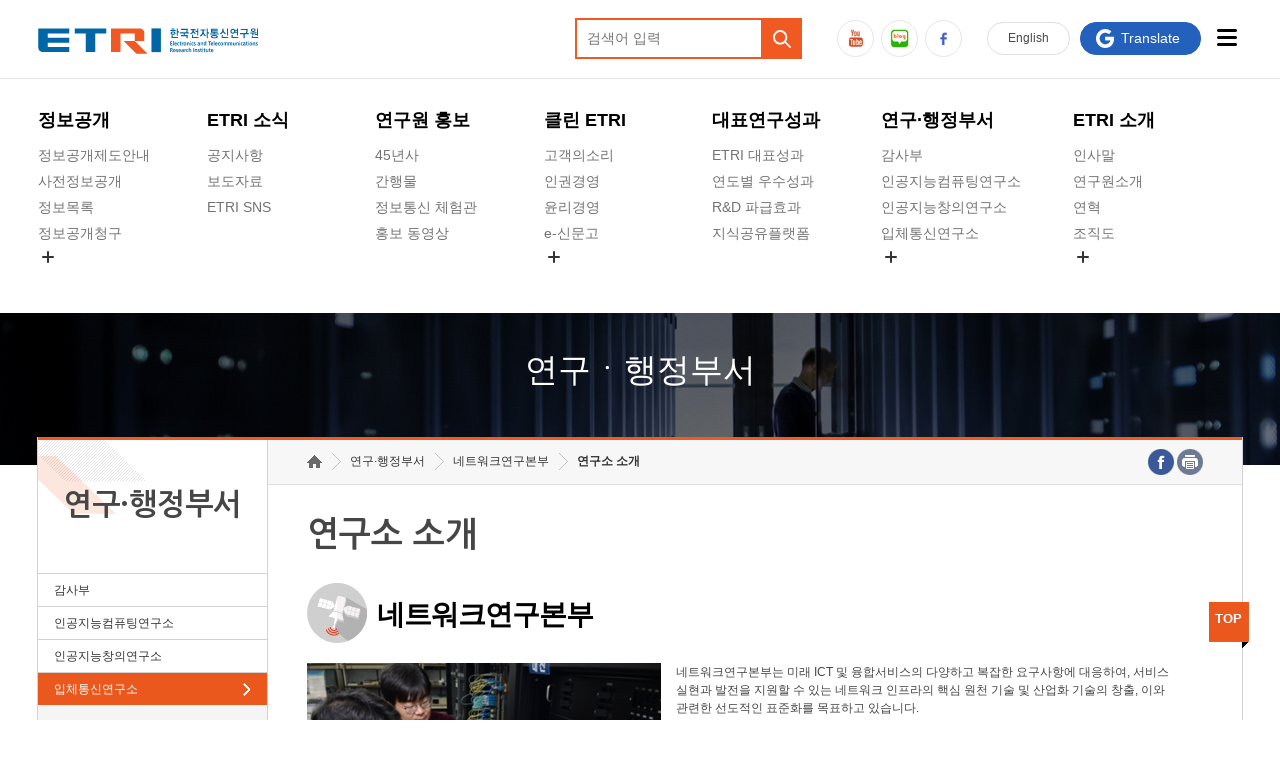

--- FILE ---
content_type: text/html;charset=UTF-8
request_url: https://www.etri.re.kr/kor/sub6/sub6_0101.etri;jsessionid=29FDAB43642517CB72B75489C94DBE9E?departCode=134&departInfoCode=248
body_size: 31961
content:
<!DOCTYPE html>
<html lang="ko">
<head>
	<meta charset="utf-8" />
	<meta http-equiv="X-UA-Compatible" content="IE=edge" />
	<meta name="format-detection" content="telephone=no,email=no,address=no" />
	<meta name="viewport" content="width=device-width, initial-scale=1, minimum-scale=1, maximum-scale=2, user-scalable=yes">
  
	<script type="text/javascript">		
	
		//트위터
		function twitter(url,msg) {
			msg = '';
			var href = "http://twitter.com/home?status=" + encodeURIComponent(msg) + " " + encodeURIComponent(url);
			var a = window.open(href, 'twitter', '');
			if ( a ) {
				a.focus();
			}			
			return false;
		}
		
		//페이스북
		function facebook(url,msg) {
			msg = '';
			var href = "http://www.facebook.com/sharer.php?u=" + url + "&t=" + encodeURIComponent(msg);
			var a = window.open(href, 'facebook', '');
			if ( a ) {
				a.focus();
			}
			
			return false;
		}				
	</script>		

	<title>
		연구소소개 ㅣ 
		입체통신연구소 ㅣ
		연구·행정부서 ㅣ 
		
		한국전자통신연구원
	</title>
	<link rel="shortcut icon" href="/images/kor/favicon.ico" type="image/x-icon">
<link rel="stylesheet" href="/css/kor/common.css" />
<link rel="stylesheet" href="/js/kor/custom-scrollbar-plugin/jquery.mCustomScrollbar.css" />
<link rel="stylesheet" href="/css/kor/layout_2019.css?ver=20251209" media="all" />
<link rel="stylesheet" href="/css/kor/main_2019.css?ver=20250708" />
<link rel="stylesheet" href="/css/kor/layout_rwd2.css" />
<link rel="stylesheet" href="/css/kor/contents.css?version=20251106" />
<link rel="stylesheet" href="/css/kor/board.css" />

<script src="/js/kor/jquery-1.9.0.min.js"></script>
<script src="/js/kor/new_2019.js"></script>
<script src="/js/kor/custom-scrollbar-plugin/jquery.mCustomScrollbar.js"></script>
<script src="/js/print/jquery.printElement.js" ></script>

<script type="text/javascript">
//<![CDATA[
var jsImport = [
	'/js/kor/jquery.easing.1.3.js',
	'/js/kor/jquery.cycle.all.js',
	'/js/kor/common.js',
	'/js/kor/script.js',
	'/js/kor/topmenu.js',
	'/js/kor/jquery.touchSlider.custom.js',
	'/js/kor/modernizr.custom.min.js',
	'/js/kor/jquery.touchSwipe.min.js',
	'/js/kor/html5.js',
	'/js/kor/respond.min.js'
];

$(window).load(function(){
	for(var i=0; i < jsImport.length; i++){	
		$('<script type="text/javascript" src="'+jsImport[i]+'"><\/script>').appendTo($("head"));
	}
	
	$('<link rel="stylesheet" href="https://fonts.googleapis.com/earlyaccess/nanumgothic.css" />').appendTo($("head"));
	$('<link rel="stylesheet" href="/font/SpoqaHanSans/font.css" />').appendTo($("head"));
});
//]]>
</script>


<script type="text/javascript">
$(document).ready(function(){
	
	var kor_common = "/css/kor/common.css";
	var layout = "/css/kor/layout.css";
	var layout_rwd = "/css/kor/layout_rwd.css";	
	var contents = "/css/kor/contents.css";
	var kor_board = "/css/kor/board.css";
	
	var css = [kor_common, layout, layout_rwd, contents, kor_board];

	// 프린트 기능
	$("#print").bind("click",function(event){
		$(".line_box").printElement({

			printMode:'popup', //팝업설정 popup = 팝업창 , iframe = iframe
			overrideElementCSS: css, //css경로
			pageTitle:'Electronics and Telecommunications Research Institute', //인쇄 타이틀
			printBodyOptions:{
				//styleToAdd: 'width:'+$("#contents").width() //style attributes to add to the body of print document
				styleToAdd: 'width:100%; background:#fff'
				
			},
			leaveOpen:false //false = 인쇄후 창닫기
		});
		event.preventDefault();
	});
});
	
//]]>
</script>


</head>

<body id="sub" class="user">
	<dl class="skip">
		<dt><strong>바로가기 메뉴</strong></dt>
		<dd><a href="#contents">본문 바로가기</a></dd>
		<dd><a href="#gnb">주요메뉴 바로가기</a></dd>
		
		<dd><a href="#footer">하단메뉴 바로가기</a></dd>
	</dl>

	<div id="wrap">
		<div id="header">
	<h1 class="logo"><a href="/kor/main/main.etri"><img src="/images/kor/layout_2019/logo.svg" alt="ETRI 한국전자통신연구원" /></a>
	
	<img src="/images/kor/layout_2019/logo_02.svg" alt="50주년" class="logo_img">
	</h1>
	<a href="#" class="search_toggle">검색열기</a>
	<div class="searchs">
		<form name="search" action="https://www.etri.re.kr/mecsearch/search.do" method="post" target="_blank" rel="noopener noreferrer" onsubmit="return searchFunc()">
			<div class="form">
				<label for="search_input" class="hidden">검색어</label>
				<input type="text" name="kw" id="search_input" placeholder="검색어 입력" />
			</div>
			<input type="submit" class="btns" value="검색" title="검색결과가 새창으로 열립니다." />
		</form>
	</div>


	<div id="gnb">
		<ul>
			<li>
				<a href="/korcon/sub1/sub1_0101.etri">정보공개</a>
				<ul>
					<li>
						<a href="/korcon/sub1/sub1_0101.etri">정보공개제도안내</a>
						<ul>
							<li><a href="/korcon/sub1/sub1_0101.etri">정보공개제도란</a></li>
							<li><a href="https://www.open.go.kr/pa/info/openInst/formula.do" target="_blank" rel="noopener noreferrer" title="새창열림">정보공개서식</a></li>
							<li><a href="/kor/bbs/list.etri?b_board_id=ETRI28">정보공개 업무편람</a></li>
						</ul>
					</li>
					<li>
						<a href="/kor/sub1/sub1_04.etri">사전정보공개</a>
					</li>
					<li>
						<a href="/kor/bbs/list.etri?b_board_id=ETRI23">정보목록</a>
					</li>
					<li>
						<a href="/korcon/sub1/sub1_06.etri">정보공개청구</a>
					</li>

					<!-- 숨김메뉴 -->
					<li class="hide_menu">
						<button class="more" title="숨김메뉴열기">숨김메뉴 열기</button>
						<ul>
							<li><a href="https://onest.re.kr/mngg/info/portalMngInfoList.do#" target="_blank" rel="noopener noreferrer" title="새창열림">경영공시</a></li>
							<li><a href="/korcon/sub1/sub1_07.etri">공공데이터개방</a></li>
							<li><a href="/kor/bbs/list.etri?b_board_id=ETRI33">사업실명제</a></li>		
						</ul>
					</li>
					<!-- //숨김메뉴 -->
					
				</ul>
			</li>
			<li>
				<a href="/kor/bbs/list.etri?b_board_id=ETRI01">ETRI 소식</a>
				<ul>
					<li><a href="/kor/bbs/list.etri?b_board_id=ETRI01">공지사항</a></li>
					<li>
						<a href="/kor/bbs/list.etri?b_board_id=ETRI06">보도자료</a>
					
					</li>
					<li><a href="/korcon/sub2/sub2_04.etri" >ETRI SNS</a></li>

					</ul>
			</li>
			<li>
				<a href="/korcon/sub3/sub3_0401.etri">연구원 홍보</a>
				<ul>
					<li><a href="https://www.etri.re.kr/45th/index.html" target="_blank" rel="noopener noreferrer" title="새창열림">45년사</a></li>
					<li>
						<a href="/korcon/sub3/sub3_0401.etri">간행물</a>
						<ul>
							<li><a href="/korcon/sub3/sub3_0401.etri">Easy IT 시리즈</a></li>
							<li><a href="/korcon/sub3/sub3_0404.etri">ETRI Brochure</a></li>
							<li><a href="/korcon/sub3/sub3_0405.etri">ETRI Technology Report</a></li>
							<li><a href="/korcon/sub3/sub3_0407.etri">ETRI 백서</a></li>
							<li><a href="/korcon/sub3/sub3_0406.etri">ETRI 지속가능경영보고서</a></li>
							<li><a href="/webzine/" target="_blank" rel="noopener noreferrer" title="새창이동">ETRI Webzine</a></li>
							<li><a href="http://onlinelibrary.wiley.com/journal/10.4218/(ISSN)2233-7326" target="_blank" rel="noopener noreferrer" title="새창이동">ETRI Journal</a></li>
							<li><a href="https://ettrends.etri.re.kr" target="_blank" rel="noopener noreferrer" title="새창이동">전자통신동향분석</a></li>
							<li><a href="https://ksp.etri.re.kr/ksp/plan-report/search?size=20&sort=pubDate&direction=DESC&dataDivCd=01&keywords=" target="_blank" rel="noopener noreferrer" title="새창이동">ETRI Insight</a></li>
							<li><a href="/korcon/sub3/sub3_0403.etri">ETRI 기술예고</a></li>
							<li><a href="/korcon/sub3/sub3_0402.etri">좋은e웃(사보)</a></li>
						</ul>
					</li>



					<li>
						<a href="/korcon/sub3/sub3_1205.etri">정보통신 체험관</a>
						<ul>
							<li><a href="/korcon/sub3/sub3_1205.etri">관람안내</a></li>
							<li><a href="/kor/sub3/sub3_1201.etri">관람신청</a></li>
							<li><a href="/korcon/sub3/sub3_1207.etri">비대면 체험관</a></li>
							</ul>
					</li>
					<li><a href="/kor/bbs/list.etri?b_board_id=ETRI12"> 홍보 동영상 </a></li>

				</ul>
			</li>
			<li>
				<a href="/korcon/sub4/sub4_0301.etri">클린 ETRI</a>
				<ul>
					<li>
						<a href="https://csc.etri.re.kr/home/myVoc.do?method=executeGetMyVocList" target="_blank" rel="noopener noreferrer" title="새창열림">고객의소리</a>
					</li>
					<li>
								<a href="/korcon/sub4/sub4_0901.etri">인권경영</a>
								<ul>
									<li><a href="/korcon/sub4/sub4_0901.etri">인권경영헌장</a></li>
									<li><a href="/korcon/sub4/sub4_0902.etri">인권경영실천규정</a></li>
								</ul>
							</li>
					
							<li>
						<a href="/korcon/sub4/sub4_0305.etri">윤리경영</a>
						<ul>
							<li><a href="/korcon/sub4/sub4_0305.etri">올인원 윤리경영</a></li>
							<li><a href="/korcon/sub4/sub4_0301.etri">윤리헌장</a></li>
							<li><a href="/korcon/sub4/sub4_0302.etri">윤리경영실천규정</a></li>
							<li><a href="/korcon/sub4/sub4_0303.etri">임직원행동강령</a></li>
							<li><a href="/kor/bbs/list.etri?b_board_id=ETRI19">반부패청렴자료방</a></li>
							</ul>
					</li>
				
					<li>
						<a href="/korcon/sub4/sub4_0501.etri">e-신문고</a>
						<ul>
							<li><a href="/korcon/sub4/sub4_0501.etri">운영절차</a></li>
							<li><a href="https://csc.etri.re.kr/csc/voc/reportCenterRegister">제보</a></li>
							<li><a href="/kor/bbs/list.etri?b_board_id=ETRI27">예산낭비신고사례</a></li>
						</ul>
					</li>

					
					<!-- 숨김메뉴 -->
					<li class="hide_menu">
						<button class="more" title="숨김메뉴열기">숨김메뉴 열기</button>
						<ul>
							<li>
								<a href="/korcon/sub4/sub4_0601.etri">공익신고</a>
								<ul>
									<li><a href="/korcon/sub4/sub4_0601.etri">공익신고접수</a></li>
									<li><a href="/korcon/sub4/sub4_0602.etri">공익신고자 보호법</a></li>
								</ul>
							</li>
							<li>
								<a href="/korcon/sub4/sub4_0701.etri">청렴포털 신고</a>
								<ul>
									<li><a href="/korcon/sub4/sub4_0701.etri">운영절차</a></li>
									<li><a href="https://ncp.clean.go.kr/ancrp/selectMapInsttSumryList.do?insttCd=B551963&acsStmSumryNtarNo=1&pageNum=1">보고/신고</a></li>
								</ul>
							</li>
							<li>
								<a href="/kor/bbs/list.etri?b_board_id=ETRI32">감사결과공개</a>
							</li>
						</ul>
					</li>
					<!-- //숨김메뉴 -->

					</ul>
			</li>
			<li>
				<a href="/korcon/sub5/sub5_01.etri">대표연구성과</a>
				<ul>
					<li>
						<a href="/korcon/sub5/sub5_01.etri">ETRI 대표성과</a>
					</li>
					<li>
						<a href="/korcon/sub5/sub5_0413.etri">연도별 우수성과</a>
					</li>
					<li>
						<a href="/korcon/sub5/sub5_02.etri">R&amp;D 파급효과</a>
					</li>
					<li>
						<a href="http://www.etri.re.kr/ksp" target="_blank" rel="noopener noreferrer" title="새창이동">지식공유플랫폼</a>
					</li>
				</ul>
			</li>

			<li class="menu-wide">
				<a href="/kor/sub6/sub6_0101.etri">연구&middot;행정부서</a>
				<ul>
					<li>
								<a href="/kor/sub6/sub6_0101.etri?departCode=168">감사부</a>
								<ul>
									<li><a href="/kor/sub6/sub6_0101.etri?departCode=168">감사부 소개</a></li>
									<li><a href="/kor/sub6/sub6_01020101.etri?departCode=168">부서소개</a></li>
								
								</ul>
							</li>
					
					
							 <li>
						<a href="/kor/sub6/sub6_0101.etri?departCode=10">인공지능컴퓨팅연구소</a>
						<ul>
							<li><a href="/kor/sub6/sub6_0101.etri?departCode=10">연구소소개</a></li>
							<li><a href="/kor/sub6/sub6_01020101.etri?departCode=10">부서소개</a></li>
							</ul>
					</li>


					<li>
						<a href="/kor/sub6/sub6_0101.etri?departCode=5">인공지능창의연구소</a>
						<ul>
							<li><a href="/kor/sub6/sub6_0101.etri?departCode=5">연구소소개</a></li>
							<li><a href="/kor/sub6/sub6_01020101.etri?departCode=5">부서소개</a></li>
						
						</ul>
					</li>

					<li>
						<a href="/kor/sub6/sub6_0101.etri?departCode=7">입체통신연구소</a>
						<ul>
							<li><a href="/kor/sub6/sub6_0101.etri?departCode=7">연구소소개</a></li>
							<li><a href="/kor/sub6/sub6_01020101.etri?departCode=7">부서부소개</a></li>
							</ul>
					</li>


					<li class="hide_menu">
						<button class="more" title="클릭시 숨김메뉴 노출" onclick="hide_menu(this)">+</button>
						<ul>
							<li>
								<a href="/kor/sub6/sub6_0101.etri?departCode=170">초실감메타버스연구소</a>
								<ul>
									<li><a href="/kor/sub6/sub6_0101.etri?departCode=170">연구소소개</a></li>
									<li><a href="/kor/sub6/sub6_01020101.etri?departCode=170">부서소개</a></li>
								
								</ul>
							</li>
							<li>
								<a href="/kor/sub6/sub6_0101.etri?departCode=8">ICT전략연구소</a>
								<ul>
									<li><a href="/kor/sub6/sub6_0101.etri?departCode=8">연구소소개</a></li>
									<li><a href="/kor/sub6/sub6_01020101.etri?departCode=8">부서소개</a></li>
								</ul>
							</li>

							<li>
								<a href="/kor/sub6/sub6_0101.etri?departCode=187">인공지능안전연구소</a>
								<ul>
									<li><a href="/kor/sub6/sub6_0101.etri?departCode=187">연구소소개</a></li>
									<li><a href="/kor/sub6/sub6_01020101.etri?departCode=187">부서소개</a></li>
									</ul>
							</li>

							<li>
								<a href="/kor/sub6/sub6_0101.etri?departCode=197">우주항공반도체전략연구단</a>
								<ul>
									<li><a href="/kor/sub6/sub6_0101.etri?departCode=197">연구소소개</a></li>
									<!-- <li><a href="/kor/sub6/sub6_01020101.etri?departCode=197">부서소개</a></li> -->
									</ul>
							</li>

							<li>
								<a href="/kor/sub6/sub6_0101.etri?departCode=9">디지털융합연구소</a>
								<ul>
									<li><a href="/kor/sub6/sub6_0101.etri?departCode=9">연구소소개</a></li>
									<li><a href="/kor/sub6/sub6_01020101.etri?departCode=9">부서소개</a></li>
									</ul>
							</li>
							<li>
								<a href="/kor/sub6/sub6_0101.etri?departCode=69">대경권연구본부</a>
								<ul>
									<li><a href="/kor/sub6/sub6_0101.etri?departCode=69">연구소소개</a></li>
									<li><a href="/kor/sub6/sub6_01020101.etri?departCode=69">연구실소개</a></li>
									</ul>
							</li>
							<li>
								<a href="/kor/sub6/sub6_0101.etri?departCode=70">호남권연구본부</a>
								<ul>
									<li><a href="/kor/sub6/sub6_0101.etri?departCode=70">연구소소개</a></li>
									<li><a href="/kor/sub6/sub6_01020101.etri?departCode=70">연구실소개</a></li>
									</ul>
							</li>
							<li>
								<a href="/kor/sub6/sub6_0101.etri?departCode=71">수도권연구본부</a>
								<ul>
									<li><a href="/kor/sub6/sub6_0101.etri?departCode=71">연구소소개</a></li>
									<li><a href="/kor/sub6/sub6_01020101.etri?departCode=71">부서소개</a></li>
									</ul>
							</li>
							<li>
								<a href="/kor/sub6/sub6_0101.etri?departCode=128">기획본부</a>
								<ul>
									<li><a href="/kor/sub6/sub6_0101.etri?departCode=128">본부소개</a></li>
									<li><a href="/kor/sub6/sub6_01020101.etri?departCode=128">부서소개</a></li>
								</ul>
							</li>
		
							<li>
								<a href="/kor/sub6/sub6_0101.etri?departCode=3">사업화본부</a>
								<ul>
									<li><a href="/kor/sub6/sub6_0101.etri?departCode=3">부문소개</a></li>
									<li><a href="/kor/sub6/sub6_01020101.etri?departCode=3">부서소개</a></li>
								</ul>
							</li>
							<li>
								<a href="/kor/sub6/sub6_0101.etri?departCode=2">행정본부</a>
								<ul>
									<li><a href="/kor/sub6/sub6_0101.etri?departCode=2">본부소개</a></li>
									<li><a href="/kor/sub6/sub6_01020101.etri?departCode=2">부서소개</a></li>
								</ul>
							</li>
							<li>
								<a href="/kor/sub6/sub6_0101.etri?departCode=1">대외협력본부</a>
								<ul>
									<li><a href="/kor/sub6/sub6_0101.etri?departCode=1">본부소개</a></li>
									<li><a href="/kor/sub6/sub6_01020101.etri?departCode=1">부서소개</a></li>
								</ul>
							</li>
								</ul>
							</li>
				</ul>
			</li>
			<li>
				<a href="/korcon/sub7/sub7_0101.etri">ETRI 소개</a>
				<ul>
					<li>
						<a href="/korcon/sub7/sub7_0101.etri">인사말</a>
						<ul>
							<li><a href="/korcon/sub7/sub7_0101.etri">인사말</a></li>
							</ul>
					</li>
					<li>
						<a href="/korcon/sub7/sub7_02.etri">연구원소개</a>
					</li>
					<li>
						<a href="/korcon/sub7/sub7_03.etri">연혁</a>
					</li>
					<li>
						<a href="/korcon/sub7/sub7_07.etri">조직도</a>
					</li>


					<!-- 숨김메뉴 -->
					<li class="hide_menu">
						<button class="more" title="숨김메뉴열기">숨김메뉴 열기</button>
						<ul>
							<li>
								<a href="/korcon/sub7/sub7_04.etri">기타 공개정보</a>
								</li>
							<li><a href="/kor/bbs/list.etri?b_board_id=ETRI21">원규 제·개정 예고</a></li>
								
							<li>
								<a href="/korcon/sub7/sub7_12.etri">연구원 고객헌장</a>
							</li>
							<li>
								<a href="/korcon/sub7/sub7_11.etri">ETRI CI</a>
							</li>
							<li>
								<a href="/korcon/sub7/sub7_0801.etri">주요업무연락처</a>
								<ul>
									<li><a href="/korcon/sub7/sub7_0801.etri">관련부서 담당자</a></li>
									<li><a href="/korcon/sub7/sub7_0802.etri">각 직할부서 연구지원실장</a></li>
									</ul>
							</li>
							<li>
								<a href="/korcon/sub7/sub7_0901.etri">찾아오시는길</a>
								<ul>
									<li><a href="/korcon/sub7/sub7_0901.etri">대전본원</a></li>
									<li><a href="/korcon/sub7/sub7_0902.etri">서울사무소</a></li>
									<li><a href="/korcon/sub7/sub7_0903.etri">수도권연구본부</a>
									</li>
									<li><a href="/korcon/sub7/sub7_0904.etri">호남권연구본부</a></li>
									<li><a href="/korcon/sub7/sub7_0905.etri">대경권연구본부</a></li>
									<li><a href="/korcon/sub7/sub7_0906.etri">북경연구센터</a></li>
									<li><a href="/korcon/sub7/sub7_0907.etri">미주기술확산센터</a></li>
								</ul>
							</li>
						</ul>
					</li>
					<!-- //숨김메뉴 -->


				</ul>
			</li>
		</ul>
	</div>





	<div class="toputil">
		<a href="/eng/main/main.etri" target="_blank" rel="noopener noreferrer" title="새창이동" class="btn_eng">En<span>glish</span></a>
		<a href="/korcon/etc/etc_05.etri" class="btn_sitemap">사이트맵</a>
		<a href="#" class="btn_googles" target="_blank" rel="noopener noreferrer" title="새창이동"
			onclick="window.open('https://translate.google.com/?rlz=1C1OKWM_koKR775KR775&amp;um=1&amp;ie=UTF-8&amp;hl=en&amp;client=tw-ob#view=home&amp;op=translate&amp;sl=ko&amp;tl=en','new','width=640,height=480,top=10,left=10,resizable=no, scrollbars=yes, location=no, menubar=no, toolbar=no, status=no'); return false"><span>Translate</span></a>
		<a href="#" class="btn_allmenu"><span>전체메뉴열기</span></a>
		<a href="/korcon/etc/etc_05.etri" class="btn_allmenu_desktop"><span>사이트맵</span></a>
	</div>

	<ul class="sns_link">
		<li class="yt"><a href="https://www.youtube.com/user/etri9401/videos" target="_blank" rel="noopener noreferrer" title="새창이동">유튜브</a></li>
		<li class="bl"><a href="https://blog.naver.com/etripr" target="_blank" rel="noopener noreferrer" title="새창이동">블로그</a></li>
		<li class="fb"><a href="https://www.facebook.com/EtriNewsmaker/" target="_blank" rel="noopener noreferrer" title="새창이동">페이스북</a></li>

	</ul>

</div><div id="visual" class="bg_06">
			<div class="lay">
				<strong>연구ㆍ행정부서</strong>
				<span>상상을 현실로, 진화하는 ICT세상, 고객과 함께 ICT미래를 열어가겠습니다.</span>
			</div>
		</div>
		
		<div id="container">
			<div class="al_box line_bg">
				<div id="lnb">
		<h2>연구·행정부서</h2>
			<nav>
				<ul id="lm">
					

					<li><a href="/kor/sub6/sub6_0101.etri?departCode=168" >감사부</a>
						<ul style="display:none;">
							<li><a href="/kor/sub6/sub6_0101.etri?departCode=168" >감사부 소개</a></li>
							<li><a href="/kor/sub6/sub6_01020101.etri?departCode=168" >부서 소개</a></li>
						</ul>
					</li> 

					<li><a href="/kor/sub6/sub6_0101.etri?departCode=10" >인공지능컴퓨팅연구소</a>
						<ul style="display:none;">
							<li><a href="/kor/sub6/sub6_0101.etri?departCode=10" >연구소 소개</a></li>
							<li><a href="/kor/sub6/sub6_01020101.etri?departCode=10" >부서 소개</a></li>
							</ul>
					</li>

					<li><a href="/kor/sub6/sub6_0101.etri?departCode=5" >인공지능창의연구소</a>
						<ul style="display:none;">
							<li><a href="/kor/sub6/sub6_0101.etri?departCode=5" >연구소 소개</a></li>
							<li><a href="/kor/sub6/sub6_01020101.etri?departCode=5" >부서 소개</a></li>
						</ul>
					</li> 

					




					<li><a href="/kor/sub6/sub6_0101.etri?departCode=7" class="ov">입체통신연구소</a>
						<ul style="display:block;">
							<li><a href="/kor/sub6/sub6_0101.etri?departCode=7" class="ov">연구소 소개</a></li>
							<li><a href="/kor/sub6/sub6_01020101.etri?departCode=7" >부서 소개</a></li>
							</ul>
					</li>

					<li><a href="/kor/sub6/sub6_0101.etri?departCode=170" >초실감메타버스연구소</a>
						<ul style="display:none;">
							<li><a href="/kor/sub6/sub6_0101.etri?departCode=170" >연구소 소개</a></li>
							<li><a href="/kor/sub6/sub6_01020101.etri?departCode=170" >부서 소개</a></li>
							
						</ul>
					</li>


					<li><a href="/kor/sub6/sub6_0101.etri?departCode=9" >디지털융합연구소</a>
						<ul style="display:none;">
							<li><a href="/kor/sub6/sub6_0101.etri?departCode=9" >연구소 소개</a></li>
							<li><a href="/kor/sub6/sub6_01020101.etri?departCode=9" >부서 소개</a></li>
							</ul>
					</li>

					<li><a href="/kor/sub6/sub6_0101.etri?departCode=8" >ICT전략연구소</a>
						<ul style="display:none;">
							<li><a href="/kor/sub6/sub6_0101.etri?departCode=8" >연구소 소개</a></li>
							<li><a href="/kor/sub6/sub6_01020101.etri?departCode=8" >부서 소개</a></li>
							</ul>
					</li>					

					<li><a href="/kor/sub6/sub6_0101.etri?departCode=187" >인공지능안전연구소</a>
						<ul style="display:none;">
							<li><a href="/kor/sub6/sub6_0101.etri?departCode=187" >연구소 소개</a></li>
							<li><a href="/kor/sub6/sub6_01020101.etri?departCode=187" >부서 소개</a></li>
						</ul>
					</li>					

					<li><a href="/kor/sub6/sub6_0101.etri?departCode=197" >우주항공반도체전략연구단</a>
						<ul style="display:none;">
							<li><a href="/kor/sub6/sub6_0101.etri?departCode=197" >연구소 소개</a></li>
							<!-- <li><a href="/kor/sub6/sub6_01020101.etri?departCode=197" >부서 소개</a></li> -->
						</ul>
					</li>					

					<li><a href="/kor/sub6/sub6_0101.etri?departCode=69" >대경권연구본부</a>
						<ul style="display:none;">
							<li><a href="/kor/sub6/sub6_0101.etri?departCode=69" >연구본부 소개</a></li>
							<li><a href="/kor/sub6/sub6_01020101.etri?departCode=69" >부서 소개</a></li>
						</ul>
					</li>

					<li><a href="/kor/sub6/sub6_0101.etri?departCode=70" >호남권연구본부</a>
						<ul style="display:none;">
							<li><a href="/kor/sub6/sub6_0101.etri?departCode=70" >연구본부 소개</a></li>
							<li><a href="/kor/sub6/sub6_01020101.etri?departCode=70" >부서 소개</a></li>
						</ul>
					</li>

					<li><a href="/kor/sub6/sub6_0101.etri?departCode=71" >수도권연구본부</a>
						<ul style="display:none;">
							<li><a href="/kor/sub6/sub6_0101.etri?departCode=71" >연구본부 소개</a></li>
							<li><a href="/kor/sub6/sub6_01020101.etri?departCode=71" >부서 소개</a></li>
						</ul>
					</li>

					
					
					<li><a href="/kor/sub6/sub6_0101.etri?departCode=128" >기획본부</a>
						<ul style="display:none;">
							<li><a href="/kor/sub6/sub6_0101.etri?departCode=128" >본부 소개</a></li>
							<li><a href="/kor/sub6/sub6_01020101.etri?departCode=128" >부서 소개</a></li>
						</ul>
					</li>
					
					<li><a href="/kor/sub6/sub6_0101.etri?departCode=3" >사업화본부</a>
						<ul style="display:none;">
							<li><a href="/kor/sub6/sub6_0101.etri?departCode=3" >본부 소개</a></li>
							<li><a href="/kor/sub6/sub6_01020101.etri?departCode=3" >부서 소개</a></li>
						</ul>
					</li>

					
					
                  
                    
                    
                    <li><a href="/kor/sub6/sub6_0101.etri?departCode=2" >행정본부</a>
						<ul style="display:none;">
							<li><a href="/kor/sub6/sub6_0101.etri?departCode=2" >본부 소개</a></li>
							<li><a href="/kor/sub6/sub6_01020101.etri?departCode=2" >부서 소개</a></li>
						</ul>
					</li>

					<li><a href="/kor/sub6/sub6_0101.etri?departCode=1" >대외협력본부</a>
						<ul style="display:none;">
							<li><a href="/kor/sub6/sub6_0101.etri?departCode=1" >본부 소개</a></li>
							<li><a href="/kor/sub6/sub6_01020101.etri?departCode=1" >부서 소개</a></li>
						</ul>
					</li>
				</ul>
			</nav>
		</div>  
		
<div id="contents">
					<div class="line_box">
						
	<div class="location">
		<ul>
			<li class="home"><span>홈</span></li>			
			<li><a href="/kor/sub6/sub6_0101.etri;jsessionid=ED87E5F31A9A22CA9F478AEE5C110525?departCode=134">연구·행정부서</a></li>			
			<li><a href="/kor/sub6/sub6_0101.etri;jsessionid=ED87E5F31A9A22CA9F478AEE5C110525?departCode=134">네트워크연구본부</a></li>			
			<li>
				<a href="/kor/sub6/sub6_0101.etri;jsessionid=ED87E5F31A9A22CA9F478AEE5C110525?departCode=134">
					<strong>
					
							연구소 소개
						</strong>
				</a>
			</li>			
		</ul>		
		<dl>
			<dt>SNS 및 프린트</dt>
			<dd class="fb"><a href="#facebook" onclick="return facebook(location.href);" title="새창연결"><span>facebook</span></a></dd>
			<dd class="pr"><a href="#print" id="print" title="프린트"><span>프린트</span></a></dd>
		</dl>		
	</div>
	
	<h3 class="cont_title">
	
			연구소 소개
		</h3>



			


	<div class="content">
		<!-- content :s -->
		<h4 class="depart_h4 depart_ico7 cont_title">네트워크연구본부</h4>
		<div class="depart_intro">		
			<img src="/departInfo/getDdepartInfoAttachMainImgFileViewJSON.etri?departCode=134&isKorEng=KOR" alt="네트워크연구본부 대표 이미지(연구사진)">
			<p>네트워크연구본부는 미래 ICT 및 융합서비스의 다양하고 복잡한 요구사항에 대응하여, 서비스 실현과 발전을 지원할 수 있는 네트워크 인프라의 핵심 원천 기술 및 산업화 기술의 창출, 이와 관련한 선도적인 표준화를 목표하고 있습니다. <br /><br />이를 위하여 유무선 광통신 기술, 패킷 네트워크 기술, 네트워크 자동화 및 지능화 기술, 5G+/6G 모바일코어 네트워크 기술, 분산네트워크 기반 원천 및 응용 기술, 블록체인 네트워킹 기술 분야의 연구개발을 추진함으로써 초연결 지능사회의 초고속ㆍ대용량ㆍ초저지연ㆍ고신뢰 입체통신 실현을 통하여 ICT 및 융합서비스 발전에 기여하고자 합니다. </p>
			</div>
		<ul class="h5_ul mt10">
			</ul>
		<div class="depart_admin">
			<img src="/departInfo/getDdepartInfoAttachImgFileViewJSON.etri?departCode=134&isKorEng=KOR" alt="네트워크연구본부" />
			<p class="admin">네트워크연구본부<strong>본부장&nbsp;정태식</strong></p>
			<ul>
				<li><strong class="phone">연락처</strong><span><a href="tel:042-860-5646">042-860-5646</a></span></li>
				</ul>
		</div>		
		<!-- content :e -->
	</div>

</div>
					<a href="#top" class="top_btn">TOP</a>
				</div>
			</div>
		</div>
		
		<div id="footer">

	<div class="layout">
		<ul class="site_link">
			<li><a href="/korcon/sub4/sub4_0301.etri">클린ETRI</a></li>
			<li><a href="/korcon/sub4/sub4_0501.etri">e-신문고</a></li>
			<!-- <li><a href="/korcon/sub4/sub4_0401.etri">e-클린신고센터</a></li> -->
			<li><a href="/korcon/sub4/sub4_0601.etri">공익신고</a></li>
		</ul>
		<ul class="infor_link">
			<li><a href="/korcon/sub7/sub7_0801.etri">주요업무연락처</a></li>
			<li><a href="/korcon/sub7/sub7_0901.etri">찾아오시는길</a></li>
		</ul>
		<ul class="footer_link">
			<li><a href="/kor/personal_data/content.etri">개인정보처리방침</a></li>
			<li><a href="/kor/personal_data/short_content.etri">이해하기 쉬운 개인정보처리방침</a></li>
            <li><a href="/korcon/etc/etc_07.etri">저작권정책</a></li>
			<li><a href="/korcon/etc/etc_03.etri">영상정보처리기기 운영ㆍ관리 방침</a></li>
			<li><a href="http://210.104.33.10/kor/main.html"  >부설연구소공고</a></li>
		</ul>
		<address>(34129) 대전광역시 유성구 가정로 218, TEL <a href="tel:1466-38">1466-38</a></address>
		<p class="copy">Electronics and Telecommunications Research Institute. <span>All rights reserved.</span></p>
		<p>본 홈페이지에 게시된 이메일 주소가 자동수집되는 것을 거부하며, 이를 위반시 정보통신망법에 의해 처벌됨을 유념하시기 바랍니다.</p>
		<div class="right_box">
			
			<p class="wa_mark"><a href="http://www.webwatch.or.kr/Situation/WA_Situation.html?MenuCD=110" target="_blank" rel="noopener noreferrer" title="새창이동"><img src="/images/kor/layout_2019/wa_mark.png" alt="과학기술정보통신부  WEB ACCESSIBILITY 마크(웹 접근성 품질인증 마크)" /></a></p>
			<p class="open_mark"><a href="http://www.kogl.or.kr/index.do" target="_blank" rel="noopener noreferrer" title="새창이동"><img src="/images/kor/layout_2019/open_mark.png" alt="OPEN 공공누리 공공제작물 자유이용허락" /></a></p>				
		</div>
	</div>
</div>


<script type="text/javascript">	
	var _gaq = _gaq || [];
	_gaq.push(['_setAccount', 'UA-25467888-1']);
	_gaq.push(['_trackPageview']);

	(function() {
		var ga = document.createElement('script'); ga.type = 'text/javascript'; ga.async = true;
		ga.src = ('https:' == document.location.protocol ? 'https://ssl' : 'http://www') + '.google-analytics.com/ga.js';
		var s = document.getElementsByTagName('script')[0]; s.parentNode.insertBefore(ga, s);
	})();	
</script>
<script src="https://www.googletagmanager.com/gtag/js?id=UA-25467888-3" integrity="sha384-FZ687Ur3ILkshR0cYxSl2QcI2dDNkKrN/iv3B40c5daTnF3TR0pgNZmueHGls73/" crossorigin="anonymous"></script>

<!-- Google tag (gtag.js) -->
<script async src="https://www.googletagmanager.com/gtag/js?id=G-8EK8DFC7QD"></script>
<script>
window.dataLayer = window.dataLayer || [];
function gtag(){dataLayer.push(arguments);}
gtag('js', new Date());

gtag('config', 'G-8EK8DFC7QD');
</script>




</div>
	
	
 
</body>
</html>

--- FILE ---
content_type: application/javascript
request_url: https://www.etri.re.kr/js/kor/html5.js?_=1769002463740
body_size: 2396
content:
/*! HTML5 Shiv vpre3.6 | @afarkas @jdalton @jon_neal @rem | MIT/GPL2 Licensed
  Uncompressed source: https://github.com/aFarkas/html5shiv  */
(function(a,b){function h(a,b){var c=a.createElement("p"),d=a.getElementsByTagName("head")[0]||a.documentElement;return c.innerHTML="x<style>"+b+"</style>",d.insertBefore(c.lastChild,d.firstChild)}function i(){var a=l.elements;return typeof a=="string"?a.split(" "):a}function j(a){var b={},c=a.createElement,f=a.createDocumentFragment,g=f();a.createElement=function(a){if(!l.shivMethods)return c(a);var f;return b[a]?f=b[a].cloneNode():e.test(a)?f=(b[a]=c(a)).cloneNode():f=c(a),f.canHaveChildren&&!d.test(a)?g.appendChild(f):f},a.createDocumentFragment=Function("h,f","return function(){var n=f.cloneNode(),c=n.createElement;h.shivMethods&&("+i().join().replace(/\w+/g,function(a){return c(a),g.createElement(a),'c("'+a+'")'})+");return n}")(l,g)}function k(a){var b;return a.documentShived?a:(l.shivCSS&&!f&&(b=!!h(a,"article,aside,details,figcaption,figure,footer,header,hgroup,nav,section{display:block}audio{display:none}canvas,video{display:inline-block;*display:inline;*zoom:1}[hidden]{display:none}audio[controls]{display:inline-block;*display:inline;*zoom:1}mark{background:#FF0;color:#000}")),g||(b=!j(a)),b&&(a.documentShived=b),a)}var c=a.html5||{},d=/^<|^(?:button|form|map|select|textarea|object|iframe|option|optgroup)$/i,e=/^<|^(?:a|b|button|code|div|fieldset|form|h1|h2|h3|h4|h5|h6|i|iframe|img|input|label|li|link|ol|option|p|param|q|script|select|span|strong|style|table|tbody|td|textarea|tfoot|th|thead|tr|ul)$/i,f,g;(function(){var c=b.createElement("a");c.innerHTML="<xyz></xyz>",f="hidden"in c,f&&typeof injectElementWithStyles=="function"&&injectElementWithStyles("#modernizr{}",function(b){b.hidden=!0,f=(a.getComputedStyle?getComputedStyle(b,null):b.currentStyle).display=="none"}),g=c.childNodes.length==1||function(){try{b.createElement("a")}catch(a){return!0}var c=b.createDocumentFragment();return typeof c.cloneNode=="undefined"||typeof c.createDocumentFragment=="undefined"||typeof c.createElement=="undefined"}()})();var l={elements:c.elements||"abbr article aside audio bdi canvas data datalist details figcaption figure footer header hgroup mark meter nav output progress section summary time video",shivCSS:c.shivCSS!==!1,shivMethods:c.shivMethods!==!1,type:"default",shivDocument:k};a.html5=l,k(b)})(this,document)